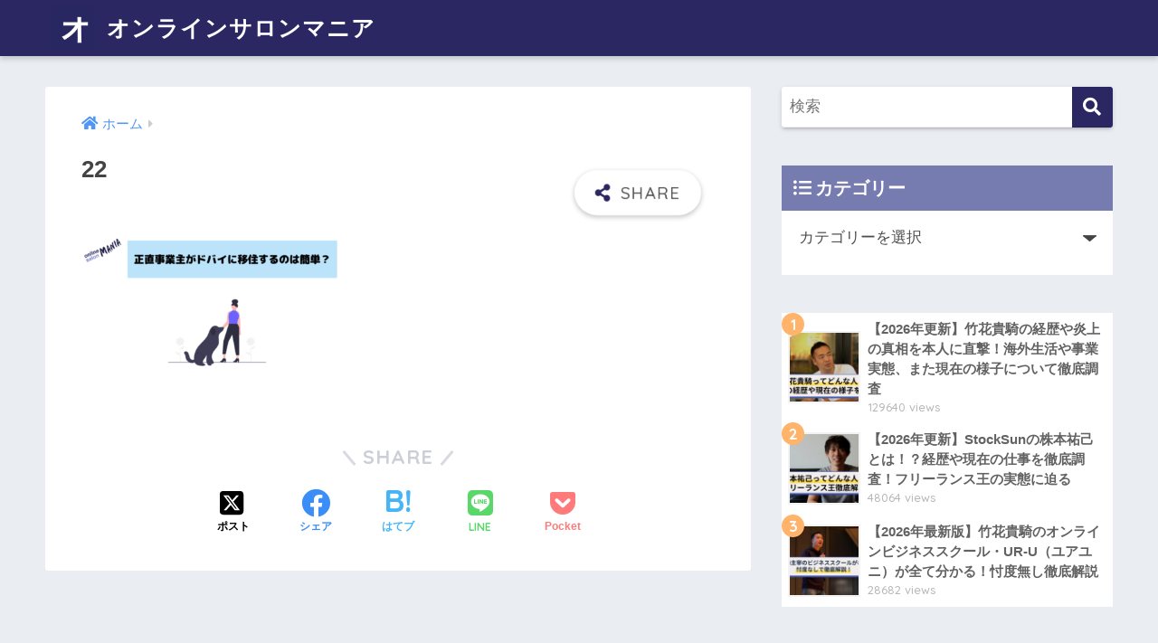

--- FILE ---
content_type: text/html; charset=UTF-8
request_url: https://onlinesalon-mania.com/kaigaisinshutsu-dubai-insyoku/22-26/
body_size: 11120
content:
<!doctype html>
<html lang="ja">
<head>
  <meta charset="utf-8">
  <meta http-equiv="X-UA-Compatible" content="IE=edge">
  <meta name="HandheldFriendly" content="True">
  <meta name="MobileOptimized" content="320">
  <meta name="viewport" content="width=device-width, initial-scale=1, viewport-fit=cover"/>
  <meta name="msapplication-TileColor" content="#2a2762">
  <meta name="theme-color" content="#2a2762">
  <link rel="pingback" href="https://onlinesalon-mania.com/xmlrpc.php">
  <title>22 | オンラインサロンマニア</title>
<meta name='robots' content='max-image-preview:large' />
<link rel='dns-prefetch' href='//fonts.googleapis.com' />
<link rel='dns-prefetch' href='//use.fontawesome.com' />
<link rel="alternate" type="application/rss+xml" title="オンラインサロンマニア &raquo; フィード" href="https://onlinesalon-mania.com/feed/" />
<link rel="alternate" type="application/rss+xml" title="オンラインサロンマニア &raquo; コメントフィード" href="https://onlinesalon-mania.com/comments/feed/" />
		<!-- This site uses the Google Analytics by MonsterInsights plugin v9.1.1 - Using Analytics tracking - https://www.monsterinsights.com/ -->
		<!-- Note: MonsterInsights is not currently configured on this site. The site owner needs to authenticate with Google Analytics in the MonsterInsights settings panel. -->
					<!-- No tracking code set -->
				<!-- / Google Analytics by MonsterInsights -->
		<script type="text/javascript">
/* <![CDATA[ */
window._wpemojiSettings = {"baseUrl":"https:\/\/s.w.org\/images\/core\/emoji\/15.0.3\/72x72\/","ext":".png","svgUrl":"https:\/\/s.w.org\/images\/core\/emoji\/15.0.3\/svg\/","svgExt":".svg","source":{"concatemoji":"https:\/\/onlinesalon-mania.com\/wp-includes\/js\/wp-emoji-release.min.js?ver=6.6.4"}};
/*! This file is auto-generated */
!function(i,n){var o,s,e;function c(e){try{var t={supportTests:e,timestamp:(new Date).valueOf()};sessionStorage.setItem(o,JSON.stringify(t))}catch(e){}}function p(e,t,n){e.clearRect(0,0,e.canvas.width,e.canvas.height),e.fillText(t,0,0);var t=new Uint32Array(e.getImageData(0,0,e.canvas.width,e.canvas.height).data),r=(e.clearRect(0,0,e.canvas.width,e.canvas.height),e.fillText(n,0,0),new Uint32Array(e.getImageData(0,0,e.canvas.width,e.canvas.height).data));return t.every(function(e,t){return e===r[t]})}function u(e,t,n){switch(t){case"flag":return n(e,"\ud83c\udff3\ufe0f\u200d\u26a7\ufe0f","\ud83c\udff3\ufe0f\u200b\u26a7\ufe0f")?!1:!n(e,"\ud83c\uddfa\ud83c\uddf3","\ud83c\uddfa\u200b\ud83c\uddf3")&&!n(e,"\ud83c\udff4\udb40\udc67\udb40\udc62\udb40\udc65\udb40\udc6e\udb40\udc67\udb40\udc7f","\ud83c\udff4\u200b\udb40\udc67\u200b\udb40\udc62\u200b\udb40\udc65\u200b\udb40\udc6e\u200b\udb40\udc67\u200b\udb40\udc7f");case"emoji":return!n(e,"\ud83d\udc26\u200d\u2b1b","\ud83d\udc26\u200b\u2b1b")}return!1}function f(e,t,n){var r="undefined"!=typeof WorkerGlobalScope&&self instanceof WorkerGlobalScope?new OffscreenCanvas(300,150):i.createElement("canvas"),a=r.getContext("2d",{willReadFrequently:!0}),o=(a.textBaseline="top",a.font="600 32px Arial",{});return e.forEach(function(e){o[e]=t(a,e,n)}),o}function t(e){var t=i.createElement("script");t.src=e,t.defer=!0,i.head.appendChild(t)}"undefined"!=typeof Promise&&(o="wpEmojiSettingsSupports",s=["flag","emoji"],n.supports={everything:!0,everythingExceptFlag:!0},e=new Promise(function(e){i.addEventListener("DOMContentLoaded",e,{once:!0})}),new Promise(function(t){var n=function(){try{var e=JSON.parse(sessionStorage.getItem(o));if("object"==typeof e&&"number"==typeof e.timestamp&&(new Date).valueOf()<e.timestamp+604800&&"object"==typeof e.supportTests)return e.supportTests}catch(e){}return null}();if(!n){if("undefined"!=typeof Worker&&"undefined"!=typeof OffscreenCanvas&&"undefined"!=typeof URL&&URL.createObjectURL&&"undefined"!=typeof Blob)try{var e="postMessage("+f.toString()+"("+[JSON.stringify(s),u.toString(),p.toString()].join(",")+"));",r=new Blob([e],{type:"text/javascript"}),a=new Worker(URL.createObjectURL(r),{name:"wpTestEmojiSupports"});return void(a.onmessage=function(e){c(n=e.data),a.terminate(),t(n)})}catch(e){}c(n=f(s,u,p))}t(n)}).then(function(e){for(var t in e)n.supports[t]=e[t],n.supports.everything=n.supports.everything&&n.supports[t],"flag"!==t&&(n.supports.everythingExceptFlag=n.supports.everythingExceptFlag&&n.supports[t]);n.supports.everythingExceptFlag=n.supports.everythingExceptFlag&&!n.supports.flag,n.DOMReady=!1,n.readyCallback=function(){n.DOMReady=!0}}).then(function(){return e}).then(function(){var e;n.supports.everything||(n.readyCallback(),(e=n.source||{}).concatemoji?t(e.concatemoji):e.wpemoji&&e.twemoji&&(t(e.twemoji),t(e.wpemoji)))}))}((window,document),window._wpemojiSettings);
/* ]]> */
</script>
<link rel='stylesheet' id='sng-stylesheet-css' href='https://onlinesalon-mania.com/wp-content/themes/sango-theme/style.css?ver2_19_10' type='text/css' media='all' />
<link rel='stylesheet' id='sng-option-css' href='https://onlinesalon-mania.com/wp-content/themes/sango-theme/entry-option.css?ver2_19_10' type='text/css' media='all' />
<link rel='stylesheet' id='sng-googlefonts-css' href='https://fonts.googleapis.com/css?family=Quicksand%3A500%2C700&#038;display=swap' type='text/css' media='all' />
<link rel='stylesheet' id='sng-fontawesome-css' href='https://use.fontawesome.com/releases/v5.11.2/css/all.css' type='text/css' media='all' />
<style id='wp-emoji-styles-inline-css' type='text/css'>

	img.wp-smiley, img.emoji {
		display: inline !important;
		border: none !important;
		box-shadow: none !important;
		height: 1em !important;
		width: 1em !important;
		margin: 0 0.07em !important;
		vertical-align: -0.1em !important;
		background: none !important;
		padding: 0 !important;
	}
</style>
<link rel='stylesheet' id='wp-block-library-css' href='https://onlinesalon-mania.com/wp-includes/css/dist/block-library/style.min.css?ver=6.6.4' type='text/css' media='all' />
<link rel='stylesheet' id='sango_theme_gutenberg-style-css' href='https://onlinesalon-mania.com/wp-content/plugins/sango-theme-gutenberg/dist/blocks.style.build.css?ver1_56_2' type='text/css' media='all' />
<style id='sango_theme_gutenberg-style-inline-css' type='text/css'>
.is-style-sango-list-main-color li:before { background-color: #2a2762; }.is-style-sango-list-accent-color li:before { background-color: #ffb36b; }.sgb-label-main-c { background-color: #2a2762; }.sgb-label-accent-c { background-color: #ffb36b; }
</style>
<style id='classic-theme-styles-inline-css' type='text/css'>
/*! This file is auto-generated */
.wp-block-button__link{color:#fff;background-color:#32373c;border-radius:9999px;box-shadow:none;text-decoration:none;padding:calc(.667em + 2px) calc(1.333em + 2px);font-size:1.125em}.wp-block-file__button{background:#32373c;color:#fff;text-decoration:none}
</style>
<style id='global-styles-inline-css' type='text/css'>
:root{--wp--preset--aspect-ratio--square: 1;--wp--preset--aspect-ratio--4-3: 4/3;--wp--preset--aspect-ratio--3-4: 3/4;--wp--preset--aspect-ratio--3-2: 3/2;--wp--preset--aspect-ratio--2-3: 2/3;--wp--preset--aspect-ratio--16-9: 16/9;--wp--preset--aspect-ratio--9-16: 9/16;--wp--preset--color--black: #000000;--wp--preset--color--cyan-bluish-gray: #abb8c3;--wp--preset--color--white: #ffffff;--wp--preset--color--pale-pink: #f78da7;--wp--preset--color--vivid-red: #cf2e2e;--wp--preset--color--luminous-vivid-orange: #ff6900;--wp--preset--color--luminous-vivid-amber: #fcb900;--wp--preset--color--light-green-cyan: #7bdcb5;--wp--preset--color--vivid-green-cyan: #00d084;--wp--preset--color--pale-cyan-blue: #8ed1fc;--wp--preset--color--vivid-cyan-blue: #0693e3;--wp--preset--color--vivid-purple: #9b51e0;--wp--preset--color--sango-main: #2a2762;--wp--preset--color--sango-pastel: #1e73be;--wp--preset--color--sango-accent: #ffb36b;--wp--preset--color--sango-black: #333;--wp--preset--color--sango-gray: gray;--wp--preset--color--sango-silver: whitesmoke;--wp--preset--gradient--vivid-cyan-blue-to-vivid-purple: linear-gradient(135deg,rgba(6,147,227,1) 0%,rgb(155,81,224) 100%);--wp--preset--gradient--light-green-cyan-to-vivid-green-cyan: linear-gradient(135deg,rgb(122,220,180) 0%,rgb(0,208,130) 100%);--wp--preset--gradient--luminous-vivid-amber-to-luminous-vivid-orange: linear-gradient(135deg,rgba(252,185,0,1) 0%,rgba(255,105,0,1) 100%);--wp--preset--gradient--luminous-vivid-orange-to-vivid-red: linear-gradient(135deg,rgba(255,105,0,1) 0%,rgb(207,46,46) 100%);--wp--preset--gradient--very-light-gray-to-cyan-bluish-gray: linear-gradient(135deg,rgb(238,238,238) 0%,rgb(169,184,195) 100%);--wp--preset--gradient--cool-to-warm-spectrum: linear-gradient(135deg,rgb(74,234,220) 0%,rgb(151,120,209) 20%,rgb(207,42,186) 40%,rgb(238,44,130) 60%,rgb(251,105,98) 80%,rgb(254,248,76) 100%);--wp--preset--gradient--blush-light-purple: linear-gradient(135deg,rgb(255,206,236) 0%,rgb(152,150,240) 100%);--wp--preset--gradient--blush-bordeaux: linear-gradient(135deg,rgb(254,205,165) 0%,rgb(254,45,45) 50%,rgb(107,0,62) 100%);--wp--preset--gradient--luminous-dusk: linear-gradient(135deg,rgb(255,203,112) 0%,rgb(199,81,192) 50%,rgb(65,88,208) 100%);--wp--preset--gradient--pale-ocean: linear-gradient(135deg,rgb(255,245,203) 0%,rgb(182,227,212) 50%,rgb(51,167,181) 100%);--wp--preset--gradient--electric-grass: linear-gradient(135deg,rgb(202,248,128) 0%,rgb(113,206,126) 100%);--wp--preset--gradient--midnight: linear-gradient(135deg,rgb(2,3,129) 0%,rgb(40,116,252) 100%);--wp--preset--font-size--small: 13px;--wp--preset--font-size--medium: 20px;--wp--preset--font-size--large: 36px;--wp--preset--font-size--x-large: 42px;--wp--preset--spacing--20: 0.44rem;--wp--preset--spacing--30: 0.67rem;--wp--preset--spacing--40: 1rem;--wp--preset--spacing--50: 1.5rem;--wp--preset--spacing--60: 2.25rem;--wp--preset--spacing--70: 3.38rem;--wp--preset--spacing--80: 5.06rem;--wp--preset--shadow--natural: 6px 6px 9px rgba(0, 0, 0, 0.2);--wp--preset--shadow--deep: 12px 12px 50px rgba(0, 0, 0, 0.4);--wp--preset--shadow--sharp: 6px 6px 0px rgba(0, 0, 0, 0.2);--wp--preset--shadow--outlined: 6px 6px 0px -3px rgba(255, 255, 255, 1), 6px 6px rgba(0, 0, 0, 1);--wp--preset--shadow--crisp: 6px 6px 0px rgba(0, 0, 0, 1);}:where(.is-layout-flex){gap: 0.5em;}:where(.is-layout-grid){gap: 0.5em;}body .is-layout-flex{display: flex;}.is-layout-flex{flex-wrap: wrap;align-items: center;}.is-layout-flex > :is(*, div){margin: 0;}body .is-layout-grid{display: grid;}.is-layout-grid > :is(*, div){margin: 0;}:where(.wp-block-columns.is-layout-flex){gap: 2em;}:where(.wp-block-columns.is-layout-grid){gap: 2em;}:where(.wp-block-post-template.is-layout-flex){gap: 1.25em;}:where(.wp-block-post-template.is-layout-grid){gap: 1.25em;}.has-black-color{color: var(--wp--preset--color--black) !important;}.has-cyan-bluish-gray-color{color: var(--wp--preset--color--cyan-bluish-gray) !important;}.has-white-color{color: var(--wp--preset--color--white) !important;}.has-pale-pink-color{color: var(--wp--preset--color--pale-pink) !important;}.has-vivid-red-color{color: var(--wp--preset--color--vivid-red) !important;}.has-luminous-vivid-orange-color{color: var(--wp--preset--color--luminous-vivid-orange) !important;}.has-luminous-vivid-amber-color{color: var(--wp--preset--color--luminous-vivid-amber) !important;}.has-light-green-cyan-color{color: var(--wp--preset--color--light-green-cyan) !important;}.has-vivid-green-cyan-color{color: var(--wp--preset--color--vivid-green-cyan) !important;}.has-pale-cyan-blue-color{color: var(--wp--preset--color--pale-cyan-blue) !important;}.has-vivid-cyan-blue-color{color: var(--wp--preset--color--vivid-cyan-blue) !important;}.has-vivid-purple-color{color: var(--wp--preset--color--vivid-purple) !important;}.has-black-background-color{background-color: var(--wp--preset--color--black) !important;}.has-cyan-bluish-gray-background-color{background-color: var(--wp--preset--color--cyan-bluish-gray) !important;}.has-white-background-color{background-color: var(--wp--preset--color--white) !important;}.has-pale-pink-background-color{background-color: var(--wp--preset--color--pale-pink) !important;}.has-vivid-red-background-color{background-color: var(--wp--preset--color--vivid-red) !important;}.has-luminous-vivid-orange-background-color{background-color: var(--wp--preset--color--luminous-vivid-orange) !important;}.has-luminous-vivid-amber-background-color{background-color: var(--wp--preset--color--luminous-vivid-amber) !important;}.has-light-green-cyan-background-color{background-color: var(--wp--preset--color--light-green-cyan) !important;}.has-vivid-green-cyan-background-color{background-color: var(--wp--preset--color--vivid-green-cyan) !important;}.has-pale-cyan-blue-background-color{background-color: var(--wp--preset--color--pale-cyan-blue) !important;}.has-vivid-cyan-blue-background-color{background-color: var(--wp--preset--color--vivid-cyan-blue) !important;}.has-vivid-purple-background-color{background-color: var(--wp--preset--color--vivid-purple) !important;}.has-black-border-color{border-color: var(--wp--preset--color--black) !important;}.has-cyan-bluish-gray-border-color{border-color: var(--wp--preset--color--cyan-bluish-gray) !important;}.has-white-border-color{border-color: var(--wp--preset--color--white) !important;}.has-pale-pink-border-color{border-color: var(--wp--preset--color--pale-pink) !important;}.has-vivid-red-border-color{border-color: var(--wp--preset--color--vivid-red) !important;}.has-luminous-vivid-orange-border-color{border-color: var(--wp--preset--color--luminous-vivid-orange) !important;}.has-luminous-vivid-amber-border-color{border-color: var(--wp--preset--color--luminous-vivid-amber) !important;}.has-light-green-cyan-border-color{border-color: var(--wp--preset--color--light-green-cyan) !important;}.has-vivid-green-cyan-border-color{border-color: var(--wp--preset--color--vivid-green-cyan) !important;}.has-pale-cyan-blue-border-color{border-color: var(--wp--preset--color--pale-cyan-blue) !important;}.has-vivid-cyan-blue-border-color{border-color: var(--wp--preset--color--vivid-cyan-blue) !important;}.has-vivid-purple-border-color{border-color: var(--wp--preset--color--vivid-purple) !important;}.has-vivid-cyan-blue-to-vivid-purple-gradient-background{background: var(--wp--preset--gradient--vivid-cyan-blue-to-vivid-purple) !important;}.has-light-green-cyan-to-vivid-green-cyan-gradient-background{background: var(--wp--preset--gradient--light-green-cyan-to-vivid-green-cyan) !important;}.has-luminous-vivid-amber-to-luminous-vivid-orange-gradient-background{background: var(--wp--preset--gradient--luminous-vivid-amber-to-luminous-vivid-orange) !important;}.has-luminous-vivid-orange-to-vivid-red-gradient-background{background: var(--wp--preset--gradient--luminous-vivid-orange-to-vivid-red) !important;}.has-very-light-gray-to-cyan-bluish-gray-gradient-background{background: var(--wp--preset--gradient--very-light-gray-to-cyan-bluish-gray) !important;}.has-cool-to-warm-spectrum-gradient-background{background: var(--wp--preset--gradient--cool-to-warm-spectrum) !important;}.has-blush-light-purple-gradient-background{background: var(--wp--preset--gradient--blush-light-purple) !important;}.has-blush-bordeaux-gradient-background{background: var(--wp--preset--gradient--blush-bordeaux) !important;}.has-luminous-dusk-gradient-background{background: var(--wp--preset--gradient--luminous-dusk) !important;}.has-pale-ocean-gradient-background{background: var(--wp--preset--gradient--pale-ocean) !important;}.has-electric-grass-gradient-background{background: var(--wp--preset--gradient--electric-grass) !important;}.has-midnight-gradient-background{background: var(--wp--preset--gradient--midnight) !important;}.has-small-font-size{font-size: var(--wp--preset--font-size--small) !important;}.has-medium-font-size{font-size: var(--wp--preset--font-size--medium) !important;}.has-large-font-size{font-size: var(--wp--preset--font-size--large) !important;}.has-x-large-font-size{font-size: var(--wp--preset--font-size--x-large) !important;}
:where(.wp-block-post-template.is-layout-flex){gap: 1.25em;}:where(.wp-block-post-template.is-layout-grid){gap: 1.25em;}
:where(.wp-block-columns.is-layout-flex){gap: 2em;}:where(.wp-block-columns.is-layout-grid){gap: 2em;}
:root :where(.wp-block-pullquote){font-size: 1.5em;line-height: 1.6;}
</style>
<link rel='stylesheet' id='bbp-default-css' href='https://onlinesalon-mania.com/wp-content/plugins/bbpress/templates/default/css/bbpress.min.css' type='text/css' media='all' />
<script type="text/javascript" src="https://onlinesalon-mania.com/wp-includes/js/jquery/jquery.min.js?ver=3.7.1" id="jquery-core-js"></script>
<script type="text/javascript" src="https://onlinesalon-mania.com/wp-includes/js/jquery/jquery-migrate.min.js?ver=3.4.1" id="jquery-migrate-js"></script>
<link rel="https://api.w.org/" href="https://onlinesalon-mania.com/wp-json/" /><link rel="alternate" title="JSON" type="application/json" href="https://onlinesalon-mania.com/wp-json/wp/v2/media/11791" /><link rel="EditURI" type="application/rsd+xml" title="RSD" href="https://onlinesalon-mania.com/xmlrpc.php?rsd" />
<link rel='shortlink' href='https://onlinesalon-mania.com/?p=11791' />
<link rel="alternate" title="oEmbed (JSON)" type="application/json+oembed" href="https://onlinesalon-mania.com/wp-json/oembed/1.0/embed?url=https%3A%2F%2Fonlinesalon-mania.com%2Fkaigaisinshutsu-dubai-insyoku%2F22-26%2F" />
<link rel="alternate" title="oEmbed (XML)" type="text/xml+oembed" href="https://onlinesalon-mania.com/wp-json/oembed/1.0/embed?url=https%3A%2F%2Fonlinesalon-mania.com%2Fkaigaisinshutsu-dubai-insyoku%2F22-26%2F&#038;format=xml" />
<meta name="robots" content="noindex,nofollow" /><meta property="og:title" content="22" />
<meta property="og:description" content="" />
<meta property="og:type" content="article" />
<meta property="og:url" content="https://onlinesalon-mania.com/kaigaisinshutsu-dubai-insyoku/22-26/" />
<meta property="og:image" content="http://onlinesalon-mania.com/wp-content/uploads/2021/09/Logo-1.png" />
<meta name="thumbnail" content="http://onlinesalon-mania.com/wp-content/uploads/2021/09/Logo-1.png" />
<meta property="og:site_name" content="オンラインサロンマニア" />
<meta name="twitter:card" content="summary_large_image" />
	<script>
	  (function(i,s,o,g,r,a,m){i['GoogleAnalyticsObject']=r;i[r]=i[r]||function(){
	  (i[r].q=i[r].q||[]).push(arguments)},i[r].l=1*new Date();a=s.createElement(o),
	  m=s.getElementsByTagName(o)[0];a.async=1;a.src=g;m.parentNode.insertBefore(a,m)
	  })(window,document,'script','//www.google-analytics.com/analytics.js','ga');
	  ga('create', 'UA-189498822-3', 'auto');
	  ga('send', 'pageview');
	</script>
	<link rel="icon" href="https://onlinesalon-mania.com/wp-content/uploads/2024/12/cropped-スクリーンショット-2024-12-10-13.20.44-32x32.png" sizes="32x32" />
<link rel="icon" href="https://onlinesalon-mania.com/wp-content/uploads/2024/12/cropped-スクリーンショット-2024-12-10-13.20.44-192x192.png" sizes="192x192" />
<link rel="apple-touch-icon" href="https://onlinesalon-mania.com/wp-content/uploads/2024/12/cropped-スクリーンショット-2024-12-10-13.20.44-180x180.png" />
<meta name="msapplication-TileImage" content="https://onlinesalon-mania.com/wp-content/uploads/2024/12/cropped-スクリーンショット-2024-12-10-13.20.44-270x270.png" />
		<style type="text/css" id="wp-custom-css">
			#logo {
    font-size: 18px;/*スマホサイズ*/
}

@media only screen and (min-width: 481px) {
   #logo {
       font-size: 25px;/*481px以上での表示サイズ*/
   }
}


/* box26色変更 */
.entry-content .box26 {
    border-color: #2a2762;
}
.entry-content .box26 .box-title {
  color: #2a2762;
}


/* box2色変更 */
.entry-content .box2 {
    border-color: #2a2762;
}
		</style>
		<style> a{color:#4f96f6}.main-c, .has-sango-main-color{color:#2a2762}.main-bc, .has-sango-main-background-color{background-color:#2a2762}.main-bdr, #inner-content .main-bdr{border-color:#2a2762}.pastel-c, .has-sango-pastel-color{color:#1e73be}.pastel-bc, .has-sango-pastel-background-color, #inner-content .pastel-bc{background-color:#1e73be}.accent-c, .has-sango-accent-color{color:#ffb36b}.accent-bc, .has-sango-accent-background-color{background-color:#ffb36b}.header, #footer-menu, .drawer__title{background-color:#2a2762}#logo a{color:#ffffff}.desktop-nav li a , .mobile-nav li a, #footer-menu a, #drawer__open, .header-search__open, .copyright, .drawer__title{color:#FFF}.drawer__title .close span, .drawer__title .close span:before{background:#FFF}.desktop-nav li:after{background:#FFF}.mobile-nav .current-menu-item{border-bottom-color:#FFF}.widgettitle, .sidebar .wp-block-group h2, .drawer .wp-block-group h2{color:#ffffff;background-color:#767bb0}.footer, .footer-block{background-color:#e0e4eb}.footer-block, .footer, .footer a, .footer .widget ul li a{color:#3c3c3c}#toc_container .toc_title, .entry-content .ez-toc-title-container, #footer_menu .raised, .pagination a, .pagination span, #reply-title:before, .entry-content blockquote:before, .main-c-before li:before, .main-c-b:before{color:#2a2762}.searchform__submit, .footer-block .wp-block-search .wp-block-search__button, .sidebar .wp-block-search .wp-block-search__button, .footer .wp-block-search .wp-block-search__button, .drawer .wp-block-search .wp-block-search__button, #toc_container .toc_title:before, .ez-toc-title-container:before, .cat-name, .pre_tag > span, .pagination .current, .post-page-numbers.current, #submit, .withtag_list > span, .main-bc-before li:before{background-color:#2a2762}#toc_container, #ez-toc-container, .entry-content h3, .li-mainbdr ul, .li-mainbdr ol{border-color:#2a2762}.search-title i, .acc-bc-before li:before{background:#ffb36b}.li-accentbdr ul, .li-accentbdr ol{border-color:#ffb36b}.pagination a:hover, .li-pastelbc ul, .li-pastelbc ol{background:#1e73be}body{font-size:100%}@media only screen and (min-width:481px){body{font-size:107%}}@media only screen and (min-width:1030px){body{font-size:107%}}.totop{background:#5ba9f7}.header-info a{color:#FFF;background:linear-gradient(95deg, #738bff, #85e3ec)}.fixed-menu ul{background:#FFF}.fixed-menu a{color:#a2a7ab}.fixed-menu .current-menu-item a, .fixed-menu ul li a.active{color:#6bb6ff}.post-tab{background:#FFF}.post-tab > div{color:#a7a7a7}.post-tab > div.tab-active{background:linear-gradient(45deg, #bdb9ff, #67b8ff)}body{font-family:"Helvetica", "Arial", "Hiragino Kaku Gothic ProN", "Hiragino Sans", YuGothic, "Yu Gothic", "メイリオ", Meiryo, sans-serif;}.dfont{font-family:"Quicksand","Helvetica", "Arial", "Hiragino Kaku Gothic ProN", "Hiragino Sans", YuGothic, "Yu Gothic", "メイリオ", Meiryo, sans-serif;}@media only screen and (min-width:769px){#logo{height:62px;line-height:62px}#logo img{height:62px}.desktop-nav li a{height:62px;line-height:62px}}</style></head>
<body class="attachment attachment-template-default single single-attachment postid-11791 attachmentid-11791 attachment-png fa5">
  
<script type="text/javascript" id="bbp-swap-no-js-body-class">
	document.body.className = document.body.className.replace( 'bbp-no-js', 'bbp-js' );
</script>

  <div id="container">
    <header class="header">
            <div id="inner-header" class="wrap cf">
    <div id="logo" class="header-logo h1 dfont">
    <a href="https://onlinesalon-mania.com" class="header-logo__link">
              <img src="https://onlinesalon-mania.com/wp-content/uploads/2024/12/スクリーンショット-2024-12-10-13.20.44.png" alt="オンラインサロンマニア" width="74" height="76" class="header-logo__img">
            オンラインサロンマニア    </a>
  </div>
  <div class="header-search">
      <label class="header-search__open" for="header-search-input"><i class="fas fa-search" aria-hidden="true"></i></label>
    <input type="checkbox" class="header-search__input" id="header-search-input" onclick="document.querySelector('.header-search__modal .searchform__input').focus()">
  <label class="header-search__close" for="header-search-input"></label>
  <div class="header-search__modal">
    <form role="search" method="get" class="searchform" action="https://onlinesalon-mania.com/">
  <div>
    <input type="search" class="searchform__input" name="s" value="" placeholder="検索" />
    <button type="submit" class="searchform__submit" aria-label="検索"><i class="fas fa-search" aria-hidden="true"></i></button>
  </div>
</form>  </div>
</div>  </div>
    </header>
      <div id="content">
    <div id="inner-content" class="wrap cf">
      <main id="main" class="m-all t-2of3 d-5of7 cf">
                  <article id="entry" class="cf post-11791 attachment type-attachment status-inherit nothumb">
            <header class="article-header entry-header">
  <nav id="breadcrumb" class="breadcrumb"><ul itemscope itemtype="http://schema.org/BreadcrumbList"><li itemprop="itemListElement" itemscope itemtype="http://schema.org/ListItem"><a href="https://onlinesalon-mania.com" itemprop="item"><span itemprop="name">ホーム</span></a><meta itemprop="position" content="1" /></li></ul></nav>  <h1 class="entry-title single-title">22</h1>
  <div class="entry-meta vcard">
      </div>
        <input type="checkbox" id="fab">
    <label class="fab-btn extended-fab main-c" for="fab"><i class="fas fa-share-alt" aria-hidden="true"></i></label>
    <label class="fab__close-cover" for="fab"></label>
        <div id="fab__contents">
      <div class="fab__contents-main dfont">
        <label class="close" for="fab"><span></span></label>
        <p class="fab__contents_title">SHARE</p>
                  <div class="sns-btn sns-dif">
          <ul>
        <!-- twitter -->
        <li class="tw sns-btn__item">
          <a href="https://twitter.com/share?url=https%3A%2F%2Fonlinesalon-mania.com%2Fkaigaisinshutsu-dubai-insyoku%2F22-26%2F&text=22%EF%BD%9C%E3%82%AA%E3%83%B3%E3%83%A9%E3%82%A4%E3%83%B3%E3%82%B5%E3%83%AD%E3%83%B3%E3%83%9E%E3%83%8B%E3%82%A2" target="_blank" rel="nofollow noopener noreferrer" aria-label="Xでシェアする">
          <img alt="" src="https://onlinesalon-mania.com/wp-content/themes/sango-theme/library/images/x.svg">
          <span class="share_txt">ポスト</span>
          </a>
                  </li>
        <!-- facebook -->
        <li class="fb sns-btn__item">
          <a href="https://www.facebook.com/share.php?u=https%3A%2F%2Fonlinesalon-mania.com%2Fkaigaisinshutsu-dubai-insyoku%2F22-26%2F" target="_blank" rel="nofollow noopener noreferrer" aria-label="Facebookでシェアする">
            <i class="fab fa-facebook" aria-hidden="true"></i>            <span class="share_txt">シェア</span>
          </a>
                  </li>
        <!-- はてなブックマーク -->
        <li class="hatebu sns-btn__item">
          <a href="http://b.hatena.ne.jp/add?mode=confirm&url=https%3A%2F%2Fonlinesalon-mania.com%2Fkaigaisinshutsu-dubai-insyoku%2F22-26%2F&title=22%EF%BD%9C%E3%82%AA%E3%83%B3%E3%83%A9%E3%82%A4%E3%83%B3%E3%82%B5%E3%83%AD%E3%83%B3%E3%83%9E%E3%83%8B%E3%82%A2" target="_blank" rel="nofollow noopener noreferrer" aria-label="はてブでブックマークする">
            <i class="fa fa-hatebu" aria-hidden="true"></i>
            <span class="share_txt">はてブ</span>
          </a>
                  </li>
        <!-- LINE -->
        <li class="line sns-btn__item">
          <a href="https://social-plugins.line.me/lineit/share?url=https%3A%2F%2Fonlinesalon-mania.com%2Fkaigaisinshutsu-dubai-insyoku%2F22-26%2F&text=22%EF%BD%9C%E3%82%AA%E3%83%B3%E3%83%A9%E3%82%A4%E3%83%B3%E3%82%B5%E3%83%AD%E3%83%B3%E3%83%9E%E3%83%8B%E3%82%A2" target="_blank" rel="nofollow noopener noreferrer" aria-label="LINEでシェアする">
                          <i class="fab fa-line" aria-hidden="true"></i>
                        <span class="share_txt share_txt_line dfont">LINE</span>
          </a>
        </li>
        <!-- Pocket -->
        <li class="pkt sns-btn__item">
          <a href="http://getpocket.com/edit?url=https%3A%2F%2Fonlinesalon-mania.com%2Fkaigaisinshutsu-dubai-insyoku%2F22-26%2F&title=22%EF%BD%9C%E3%82%AA%E3%83%B3%E3%83%A9%E3%82%A4%E3%83%B3%E3%82%B5%E3%83%AD%E3%83%B3%E3%83%9E%E3%83%8B%E3%82%A2" target="_blank" rel="nofollow noopener noreferrer" aria-label="Pocketに保存する">
            <i class="fab fa-get-pocket" aria-hidden="true"></i>            <span class="share_txt">Pocket</span>
          </a>
                  </li>
      </ul>
  </div>
        </div>
    </div>
    </header>
<section class="entry-content cf">
  <p class="attachment"><a href='https://onlinesalon-mania.com/wp-content/uploads/2022/08/22.png'><img width="300" height="172" data-src="https://onlinesalon-mania.com/wp-content/uploads/2022/08/22-300x172.png" class="lazy attachment-medium size-medium" alt="" /><noscript><img decoding="async" width="300" height="172" src="https://onlinesalon-mania.com/wp-content/uploads/2022/08/22-300x172.png" class="attachment-medium size-medium" alt="" /></noscript></a></p>
</section><footer class="article-footer">
  <aside>
    <div class="footer-contents">
        <div class="sns-btn">
    <span class="sns-btn__title dfont">SHARE</span>      <ul>
        <!-- twitter -->
        <li class="tw sns-btn__item">
          <a href="https://twitter.com/share?url=https%3A%2F%2Fonlinesalon-mania.com%2Fkaigaisinshutsu-dubai-insyoku%2F22-26%2F&text=22%EF%BD%9C%E3%82%AA%E3%83%B3%E3%83%A9%E3%82%A4%E3%83%B3%E3%82%B5%E3%83%AD%E3%83%B3%E3%83%9E%E3%83%8B%E3%82%A2" target="_blank" rel="nofollow noopener noreferrer" aria-label="Xでシェアする">
          <img alt="" src="https://onlinesalon-mania.com/wp-content/themes/sango-theme/library/images/x.svg">
          <span class="share_txt">ポスト</span>
          </a>
                  </li>
        <!-- facebook -->
        <li class="fb sns-btn__item">
          <a href="https://www.facebook.com/share.php?u=https%3A%2F%2Fonlinesalon-mania.com%2Fkaigaisinshutsu-dubai-insyoku%2F22-26%2F" target="_blank" rel="nofollow noopener noreferrer" aria-label="Facebookでシェアする">
            <i class="fab fa-facebook" aria-hidden="true"></i>            <span class="share_txt">シェア</span>
          </a>
                  </li>
        <!-- はてなブックマーク -->
        <li class="hatebu sns-btn__item">
          <a href="http://b.hatena.ne.jp/add?mode=confirm&url=https%3A%2F%2Fonlinesalon-mania.com%2Fkaigaisinshutsu-dubai-insyoku%2F22-26%2F&title=22%EF%BD%9C%E3%82%AA%E3%83%B3%E3%83%A9%E3%82%A4%E3%83%B3%E3%82%B5%E3%83%AD%E3%83%B3%E3%83%9E%E3%83%8B%E3%82%A2" target="_blank" rel="nofollow noopener noreferrer" aria-label="はてブでブックマークする">
            <i class="fa fa-hatebu" aria-hidden="true"></i>
            <span class="share_txt">はてブ</span>
          </a>
                  </li>
        <!-- LINE -->
        <li class="line sns-btn__item">
          <a href="https://social-plugins.line.me/lineit/share?url=https%3A%2F%2Fonlinesalon-mania.com%2Fkaigaisinshutsu-dubai-insyoku%2F22-26%2F&text=22%EF%BD%9C%E3%82%AA%E3%83%B3%E3%83%A9%E3%82%A4%E3%83%B3%E3%82%B5%E3%83%AD%E3%83%B3%E3%83%9E%E3%83%8B%E3%82%A2" target="_blank" rel="nofollow noopener noreferrer" aria-label="LINEでシェアする">
                          <i class="fab fa-line" aria-hidden="true"></i>
                        <span class="share_txt share_txt_line dfont">LINE</span>
          </a>
        </li>
        <!-- Pocket -->
        <li class="pkt sns-btn__item">
          <a href="http://getpocket.com/edit?url=https%3A%2F%2Fonlinesalon-mania.com%2Fkaigaisinshutsu-dubai-insyoku%2F22-26%2F&title=22%EF%BD%9C%E3%82%AA%E3%83%B3%E3%83%A9%E3%82%A4%E3%83%B3%E3%82%B5%E3%83%AD%E3%83%B3%E3%83%9E%E3%83%8B%E3%82%A2" target="_blank" rel="nofollow noopener noreferrer" aria-label="Pocketに保存する">
            <i class="fab fa-get-pocket" aria-hidden="true"></i>            <span class="share_txt">Pocket</span>
          </a>
                  </li>
      </ul>
  </div>
              <div class="footer-meta dfont">
                      </div>
                            </div>
      </aside>
</footer><div id="comments">
    </div><script type="application/ld+json">{"@context":"http://schema.org","@type":"Article","mainEntityOfPage":"https://onlinesalon-mania.com/kaigaisinshutsu-dubai-insyoku/22-26/","headline":"22","image":{"@type":"ImageObject","url":"https://onlinesalon-mania.com/wp-content/uploads/2022/08/22.png","width":1360,"height":780},"datePublished":"2022-08-31T01:54:54+0900","dateModified":"2022-08-31T01:54:54+0900","author":{"@type":"Person","name":"湯浅英仁","url":""},"publisher":{"@type":"Organization","name":"","logo":{"@type":"ImageObject","url":"http://onlinesalon-mania.com/wp-content/uploads/2024/12/スクリーンショット-2024-12-10-13.20.44.png"}},"description":""}</script>            </article>
                                    </main>
        <div id="sidebar1" class="sidebar m-all t-1of3 d-2of7 last-col cf" role="complementary">
    <aside class="insidesp">
              <div id="notfix" class="normal-sidebar">
          <div id="search-5" class="widget widget_search"><form role="search" method="get" class="searchform" action="https://onlinesalon-mania.com/">
  <div>
    <input type="search" class="searchform__input" name="s" value="" placeholder="検索" />
    <button type="submit" class="searchform__submit" aria-label="検索"><i class="fas fa-search" aria-hidden="true"></i></button>
  </div>
</form></div><div id="categories-5" class="widget widget_categories"><h4 class="widgettitle dfont has-fa-before">カテゴリー</h4><form action="https://onlinesalon-mania.com" method="get"><label class="screen-reader-text" for="cat">カテゴリー</label><select  name='cat' id='cat' class='postform'>
	<option value='-1'>カテゴリーを選択</option>
	<option class="level-0" value="160">New</option>
	<option class="level-0" value="81">UR-U(ユアユニ)</option>
	<option class="level-0" value="26">オンラインサロン</option>
	<option class="level-0" value="10">オンラインサロンランキング</option>
	<option class="level-0" value="8">オンラインサロン比較</option>
	<option class="level-0" value="161">ハッシュバズ</option>
	<option class="level-0" value="162">バズライク</option>
	<option class="level-0" value="78">ビジネススキル</option>
	<option class="level-0" value="114">ビジネススクール</option>
	<option class="level-0" value="87">ビジネスパーソン</option>
	<option class="level-0" value="134">副業</option>
	<option class="level-0" value="25">対談シリーズ</option>
	<option class="level-0" value="1">未分類</option>
	<option class="level-0" value="150">海外進出</option>
	<option class="level-0" value="153">経済</option>
	<option class="level-0" value="151">集客</option>
	<option class="level-0" value="152">集客、ビジネス</option>
</select>
</form><script type="text/javascript">
/* <![CDATA[ */

(function() {
	var dropdown = document.getElementById( "cat" );
	function onCatChange() {
		if ( dropdown.options[ dropdown.selectedIndex ].value > 0 ) {
			dropdown.parentNode.submit();
		}
	}
	dropdown.onchange = onCatChange;
})();

/* ]]> */
</script>
</div>  <div class="widget my_popular_posts">
        <ul class="my-widget show_num">
          <li>
        <span class="rank dfont accent-bc">1</span>        <a href="https://onlinesalon-mania.com/who-is-takehana/">
                      <figure class="my-widget__img">
              <img width="160" height="160" src="https://onlinesalon-mania.com/wp-content/uploads/2021/10/竹花貴騎とは？-160x160.jpg" alt="【2026年更新】竹花貴騎の経歴や炎上の真相を本人に直撃！海外生活や事業実態、また現在の様子について徹底調査" >
            </figure>
                    <div class="my-widget__text">
            【2026年更新】竹花貴騎の経歴や炎上の真相を本人に直撃！海外生活や事業実態、また現在の様子について徹底調査            <span class="dfont views">129640 views</span>          </div>
        </a>
      </li>
            <li>
        <span class="rank dfont accent-bc">2</span>        <a href="https://onlinesalon-mania.com/what-is-kabumoto/">
                      <figure class="my-widget__img">
              <img width="160" height="160" src="https://onlinesalon-mania.com/wp-content/uploads/2021/10/株本祐己とは-160x160.jpg" alt="【2026年更新】StockSunの株本祐己とは！？経歴や現在の仕事を徹底調査！フリーランス王の実態に迫る" >
            </figure>
                    <div class="my-widget__text">
            【2026年更新】StockSunの株本祐己とは！？経歴や現在の仕事を徹底調査！フリーランス王の実態に迫る            <span class="dfont views">48064 views</span>          </div>
        </a>
      </li>
            <li>
        <span class="rank dfont accent-bc">3</span>        <a href="https://onlinesalon-mania.com/takehana-uru/">
                      <figure class="my-widget__img">
              <img width="160" height="160" src="https://onlinesalon-mania.com/wp-content/uploads/2021/09/竹花貴騎主宰のUR-Uユアユニオンラインビジネススクール-160x160.jpg" alt="【2026年最新版】竹花貴騎のオンラインビジネススクール・UR-U（ユアユニ）が全て分かる！忖度無し徹底解説" >
            </figure>
                    <div class="my-widget__text">
            【2026年最新版】竹花貴騎のオンラインビジネススクール・UR-U（ユアユニ）が全て分かる！忖度無し徹底解説            <span class="dfont views">28682 views</span>          </div>
        </a>
      </li>
                </ul>
  </div>
          </div>
                </aside>
  </div>
    </div>
  </div>

      <footer class="footer">
                  <div id="inner-footer" class="inner-footer wrap cf">
            <div class="fblock first">
              <div class="ft_widget widget widget_archive"><h4 class="ft_title">アーカイブ</h4>
			<ul>
					<li><a href='https://onlinesalon-mania.com/2026/01/'>2026年1月</a></li>
	<li><a href='https://onlinesalon-mania.com/2025/12/'>2025年12月</a></li>
	<li><a href='https://onlinesalon-mania.com/2025/11/'>2025年11月</a></li>
	<li><a href='https://onlinesalon-mania.com/2025/10/'>2025年10月</a></li>
	<li><a href='https://onlinesalon-mania.com/2025/08/'>2025年8月</a></li>
	<li><a href='https://onlinesalon-mania.com/2025/06/'>2025年6月</a></li>
	<li><a href='https://onlinesalon-mania.com/2025/04/'>2025年4月</a></li>
	<li><a href='https://onlinesalon-mania.com/2025/03/'>2025年3月</a></li>
	<li><a href='https://onlinesalon-mania.com/2025/02/'>2025年2月</a></li>
	<li><a href='https://onlinesalon-mania.com/2025/01/'>2025年1月</a></li>
	<li><a href='https://onlinesalon-mania.com/2024/12/'>2024年12月</a></li>
	<li><a href='https://onlinesalon-mania.com/2024/10/'>2024年10月</a></li>
	<li><a href='https://onlinesalon-mania.com/2024/09/'>2024年9月</a></li>
	<li><a href='https://onlinesalon-mania.com/2024/08/'>2024年8月</a></li>
	<li><a href='https://onlinesalon-mania.com/2024/06/'>2024年6月</a></li>
	<li><a href='https://onlinesalon-mania.com/2024/05/'>2024年5月</a></li>
	<li><a href='https://onlinesalon-mania.com/2023/12/'>2023年12月</a></li>
	<li><a href='https://onlinesalon-mania.com/2023/11/'>2023年11月</a></li>
	<li><a href='https://onlinesalon-mania.com/2023/10/'>2023年10月</a></li>
	<li><a href='https://onlinesalon-mania.com/2023/09/'>2023年9月</a></li>
	<li><a href='https://onlinesalon-mania.com/2023/08/'>2023年8月</a></li>
	<li><a href='https://onlinesalon-mania.com/2023/06/'>2023年6月</a></li>
	<li><a href='https://onlinesalon-mania.com/2023/05/'>2023年5月</a></li>
	<li><a href='https://onlinesalon-mania.com/2023/04/'>2023年4月</a></li>
	<li><a href='https://onlinesalon-mania.com/2023/03/'>2023年3月</a></li>
	<li><a href='https://onlinesalon-mania.com/2023/02/'>2023年2月</a></li>
	<li><a href='https://onlinesalon-mania.com/2023/01/'>2023年1月</a></li>
	<li><a href='https://onlinesalon-mania.com/2022/12/'>2022年12月</a></li>
	<li><a href='https://onlinesalon-mania.com/2022/11/'>2022年11月</a></li>
	<li><a href='https://onlinesalon-mania.com/2022/10/'>2022年10月</a></li>
	<li><a href='https://onlinesalon-mania.com/2022/09/'>2022年9月</a></li>
	<li><a href='https://onlinesalon-mania.com/2022/08/'>2022年8月</a></li>
	<li><a href='https://onlinesalon-mania.com/2022/07/'>2022年7月</a></li>
	<li><a href='https://onlinesalon-mania.com/2022/06/'>2022年6月</a></li>
	<li><a href='https://onlinesalon-mania.com/2022/05/'>2022年5月</a></li>
	<li><a href='https://onlinesalon-mania.com/2022/04/'>2022年4月</a></li>
	<li><a href='https://onlinesalon-mania.com/2022/03/'>2022年3月</a></li>
	<li><a href='https://onlinesalon-mania.com/2022/02/'>2022年2月</a></li>
	<li><a href='https://onlinesalon-mania.com/2022/01/'>2022年1月</a></li>
	<li><a href='https://onlinesalon-mania.com/2021/12/'>2021年12月</a></li>
	<li><a href='https://onlinesalon-mania.com/2021/10/'>2021年10月</a></li>
	<li><a href='https://onlinesalon-mania.com/2021/09/'>2021年9月</a></li>
	<li><a href='https://onlinesalon-mania.com/2020/09/'>2020年9月</a></li>
	<li><a href='https://onlinesalon-mania.com/2020/08/'>2020年8月</a></li>
	<li><a href='https://onlinesalon-mania.com/2020/07/'>2020年7月</a></li>
	<li><a href='https://onlinesalon-mania.com/2020/06/'>2020年6月</a></li>
	<li><a href='https://onlinesalon-mania.com/2020/05/'>2020年5月</a></li>
	<li><a href='https://onlinesalon-mania.com/2020/04/'>2020年4月</a></li>
	<li><a href='https://onlinesalon-mania.com/2020/03/'>2020年3月</a></li>
			</ul>

			</div><div class="ft_widget widget widget_categories"><h4 class="ft_title">カテゴリー</h4>
			<ul>
					<li class="cat-item cat-item-160"><a href="https://onlinesalon-mania.com/category/new/">New</a>
</li>
	<li class="cat-item cat-item-81"><a href="https://onlinesalon-mania.com/category/ur-u%e3%83%a6%e3%82%a2%e3%83%a6%e3%83%8b/">UR-U(ユアユニ)</a>
</li>
	<li class="cat-item cat-item-26"><a href="https://onlinesalon-mania.com/category/%e3%82%aa%e3%83%b3%e3%83%a9%e3%82%a4%e3%83%b3%e3%82%b5%e3%83%ad%e3%83%b3/">オンラインサロン</a>
</li>
	<li class="cat-item cat-item-10"><a href="https://onlinesalon-mania.com/category/%e3%82%aa%e3%83%b3%e3%83%a9%e3%82%a4%e3%83%b3%e3%82%b5%e3%83%ad%e3%83%b3%e3%83%a9%e3%83%b3%e3%82%ad%e3%83%b3%e3%82%b0/">オンラインサロンランキング</a>
</li>
	<li class="cat-item cat-item-8"><a href="https://onlinesalon-mania.com/category/%e3%82%aa%e3%83%b3%e3%83%a9%e3%82%a4%e3%83%b3%e3%82%b5%e3%83%ad%e3%83%b3%e6%af%94%e8%bc%83/">オンラインサロン比較</a>
</li>
	<li class="cat-item cat-item-161"><a href="https://onlinesalon-mania.com/category/%e3%83%8f%e3%83%83%e3%82%b7%e3%83%a5%e3%83%90%e3%82%ba/">ハッシュバズ</a>
</li>
	<li class="cat-item cat-item-162"><a href="https://onlinesalon-mania.com/category/%e3%83%90%e3%82%ba%e3%83%a9%e3%82%a4%e3%82%af/">バズライク</a>
</li>
	<li class="cat-item cat-item-78"><a href="https://onlinesalon-mania.com/category/%e5%8b%95%e7%94%bb%e8%a7%a3%e8%aa%ac%e3%82%b7%e3%83%aa%e3%83%bc%e3%82%ba/">ビジネススキル</a>
</li>
	<li class="cat-item cat-item-114"><a href="https://onlinesalon-mania.com/category/%e5%8b%95%e7%94%bb%e8%a7%a3%e8%aa%ac%e3%82%b7%e3%83%aa%e3%83%bc%e3%82%ba/%e3%83%93%e3%82%b8%e3%83%8d%e3%82%b9%e3%82%b9%e3%82%af%e3%83%bc%e3%83%ab/">ビジネススクール</a>
</li>
	<li class="cat-item cat-item-87"><a href="https://onlinesalon-mania.com/category/%e5%8b%95%e7%94%bb%e8%a7%a3%e8%aa%ac%e3%82%b7%e3%83%aa%e3%83%bc%e3%82%ba/%e3%83%93%e3%82%b8%e3%83%8d%e3%82%b9%e3%83%91%e3%83%bc%e3%82%bd%e3%83%b3/">ビジネスパーソン</a>
</li>
	<li class="cat-item cat-item-134"><a href="https://onlinesalon-mania.com/category/%e5%8b%95%e7%94%bb%e8%a7%a3%e8%aa%ac%e3%82%b7%e3%83%aa%e3%83%bc%e3%82%ba/fukugyo/">副業</a>
</li>
	<li class="cat-item cat-item-25"><a href="https://onlinesalon-mania.com/category/%e5%af%be%e8%ab%87%e3%82%b7%e3%83%aa%e3%83%bc%e3%82%ba/">対談シリーズ</a>
</li>
	<li class="cat-item cat-item-1"><a href="https://onlinesalon-mania.com/category/%e6%9c%aa%e5%88%86%e9%a1%9e/">未分類</a>
</li>
	<li class="cat-item cat-item-150"><a href="https://onlinesalon-mania.com/category/%e6%b5%b7%e5%a4%96%e9%80%b2%e5%87%ba/">海外進出</a>
</li>
	<li class="cat-item cat-item-153"><a href="https://onlinesalon-mania.com/category/%e7%b5%8c%e6%b8%88/">経済</a>
</li>
	<li class="cat-item cat-item-151"><a href="https://onlinesalon-mania.com/category/%e9%9b%86%e5%ae%a2/">集客</a>
</li>
	<li class="cat-item cat-item-152"><a href="https://onlinesalon-mania.com/category/%e9%9b%86%e5%ae%a2%e3%80%81%e3%83%93%e3%82%b8%e3%83%8d%e3%82%b9/">集客、ビジネス</a>
</li>
			</ul>

			</div><div class="ft_widget widget widget_meta"><h4 class="ft_title">メタ情報</h4>
		<ul>
						<li><a href="https://onlinesalon-mania.com/wp-login.php">ログイン</a></li>
			<li><a href="https://onlinesalon-mania.com/feed/">投稿フィード</a></li>
			<li><a href="https://onlinesalon-mania.com/comments/feed/">コメントフィード</a></li>

			<li><a href="https://ja.wordpress.org/">WordPress.org</a></li>
		</ul>

		</div><div class="ft_widget widget widget_categories"><h4 class="ft_title">カテゴリー</h4>
			<ul>
					<li class="cat-item cat-item-160"><a href="https://onlinesalon-mania.com/category/new/">New</a>
</li>
	<li class="cat-item cat-item-81"><a href="https://onlinesalon-mania.com/category/ur-u%e3%83%a6%e3%82%a2%e3%83%a6%e3%83%8b/">UR-U(ユアユニ)</a>
</li>
	<li class="cat-item cat-item-26"><a href="https://onlinesalon-mania.com/category/%e3%82%aa%e3%83%b3%e3%83%a9%e3%82%a4%e3%83%b3%e3%82%b5%e3%83%ad%e3%83%b3/">オンラインサロン</a>
</li>
	<li class="cat-item cat-item-10"><a href="https://onlinesalon-mania.com/category/%e3%82%aa%e3%83%b3%e3%83%a9%e3%82%a4%e3%83%b3%e3%82%b5%e3%83%ad%e3%83%b3%e3%83%a9%e3%83%b3%e3%82%ad%e3%83%b3%e3%82%b0/">オンラインサロンランキング</a>
</li>
	<li class="cat-item cat-item-8"><a href="https://onlinesalon-mania.com/category/%e3%82%aa%e3%83%b3%e3%83%a9%e3%82%a4%e3%83%b3%e3%82%b5%e3%83%ad%e3%83%b3%e6%af%94%e8%bc%83/">オンラインサロン比較</a>
</li>
	<li class="cat-item cat-item-161"><a href="https://onlinesalon-mania.com/category/%e3%83%8f%e3%83%83%e3%82%b7%e3%83%a5%e3%83%90%e3%82%ba/">ハッシュバズ</a>
</li>
	<li class="cat-item cat-item-162"><a href="https://onlinesalon-mania.com/category/%e3%83%90%e3%82%ba%e3%83%a9%e3%82%a4%e3%82%af/">バズライク</a>
</li>
	<li class="cat-item cat-item-78"><a href="https://onlinesalon-mania.com/category/%e5%8b%95%e7%94%bb%e8%a7%a3%e8%aa%ac%e3%82%b7%e3%83%aa%e3%83%bc%e3%82%ba/">ビジネススキル</a>
</li>
	<li class="cat-item cat-item-114"><a href="https://onlinesalon-mania.com/category/%e5%8b%95%e7%94%bb%e8%a7%a3%e8%aa%ac%e3%82%b7%e3%83%aa%e3%83%bc%e3%82%ba/%e3%83%93%e3%82%b8%e3%83%8d%e3%82%b9%e3%82%b9%e3%82%af%e3%83%bc%e3%83%ab/">ビジネススクール</a>
</li>
	<li class="cat-item cat-item-87"><a href="https://onlinesalon-mania.com/category/%e5%8b%95%e7%94%bb%e8%a7%a3%e8%aa%ac%e3%82%b7%e3%83%aa%e3%83%bc%e3%82%ba/%e3%83%93%e3%82%b8%e3%83%8d%e3%82%b9%e3%83%91%e3%83%bc%e3%82%bd%e3%83%b3/">ビジネスパーソン</a>
</li>
	<li class="cat-item cat-item-134"><a href="https://onlinesalon-mania.com/category/%e5%8b%95%e7%94%bb%e8%a7%a3%e8%aa%ac%e3%82%b7%e3%83%aa%e3%83%bc%e3%82%ba/fukugyo/">副業</a>
</li>
	<li class="cat-item cat-item-25"><a href="https://onlinesalon-mania.com/category/%e5%af%be%e8%ab%87%e3%82%b7%e3%83%aa%e3%83%bc%e3%82%ba/">対談シリーズ</a>
</li>
	<li class="cat-item cat-item-1"><a href="https://onlinesalon-mania.com/category/%e6%9c%aa%e5%88%86%e9%a1%9e/">未分類</a>
</li>
	<li class="cat-item cat-item-150"><a href="https://onlinesalon-mania.com/category/%e6%b5%b7%e5%a4%96%e9%80%b2%e5%87%ba/">海外進出</a>
</li>
	<li class="cat-item cat-item-153"><a href="https://onlinesalon-mania.com/category/%e7%b5%8c%e6%b8%88/">経済</a>
</li>
	<li class="cat-item cat-item-151"><a href="https://onlinesalon-mania.com/category/%e9%9b%86%e5%ae%a2/">集客</a>
</li>
	<li class="cat-item cat-item-152"><a href="https://onlinesalon-mania.com/category/%e9%9b%86%e5%ae%a2%e3%80%81%e3%83%93%e3%82%b8%e3%83%8d%e3%82%b9/">集客、ビジネス</a>
</li>
			</ul>

			</div>            </div>
            <div class="fblock">
                          </div>
            <div class="fblock last">
                          </div>
          </div>
                <div id="footer-menu">
          <div>
            <a class="footer-menu__btn dfont" href="https://onlinesalon-mania.com/"><i class="fas fa-home" aria-hidden="true"></i> HOME</a>
          </div>
          <nav>
            <div class="footer-links cf"><ul id="menu-%e3%82%aa%e3%83%b3%e3%83%a9%e3%82%a4%e3%83%b3%e3%82%b5%e3%83%ad%e3%83%b3%e3%83%9e%e3%83%8b%e3%82%a2" class="nav footer-nav cf"><li id="menu-item-8831" class="menu-item menu-item-type-post_type menu-item-object-page menu-item-8831"><a href="https://onlinesalon-mania.com/?page_id=8828">コラム</a></li>
<li id="menu-item-72" class="menu-item menu-item-type-post_type menu-item-object-page menu-item-72"><a href="https://onlinesalon-mania.com/?page_id=2">インタビュー</a></li>
<li id="menu-item-71" class="menu-item menu-item-type-post_type menu-item-object-page menu-item-71"><a href="https://onlinesalon-mania.com/?page_id=36">比較</a></li>
<li id="menu-item-1785" class="menu-item menu-item-type-post_type menu-item-object-page menu-item-1785"><a href="https://onlinesalon-mania.com/?page_id=1778">お問い合わせフォーム</a></li>
</ul></div>                      </nav>
          <p class="copyright dfont">
            &copy; 2026            オンラインサロンマニア            All rights reserved.
          </p>
        </div>
      </footer>
    </div>
    <script src="https://cdn.jsdelivr.net/npm/vanilla-lazyload@12.4.0/dist/lazyload.min.js"></script>
<script>
var lazyLoadInstance = new LazyLoad({
  elements_selector: ".entry-content img",
  threshold: 400
});
</script><script>jQuery(function(){var scrollWidth=window.innerWidth-document.body.clientWidth;jQuery("html").css("--sgb-scroll-bar-width",scrollWidth+"px")});</script><script>jQuery(function(){jQuery.post("https://onlinesalon-mania.com/?rest_route=/sng/v1/page-count",{id:"11791"})});</script>          </body>
</html>
